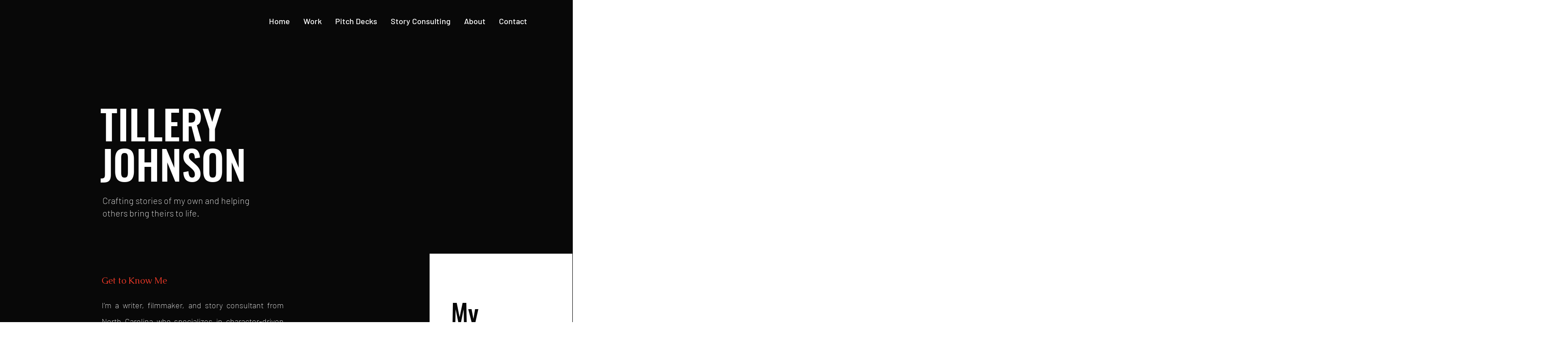

--- FILE ---
content_type: text/css; charset=utf-8
request_url: https://www.tilleryjohnson.com/_serverless/pro-gallery-css-v4-server/layoutCss?ver=2&id=comp-knh7siqx&items=3447_1920_1080%7C3586_1920_1080%7C1764_1920_1080%7C3421_1920_1080&container=1453_1240_2066.65625_720&options=layoutParams_cropRatio:1.5%7ClayoutParams_structure_galleryRatio_value:0%7ClayoutParams_repeatingGroupTypes:%7ClayoutParams_gallerySpacing:0%7CgroupTypes:1,2h,2v,3t,3b,3l,3r%7CnumberOfImagesPerRow:3%7CfixedColumns:1%7CcollageAmount:0.8%7CtextsVerticalPadding:0%7CtextsHorizontalPadding:25%7CcalculateTextBoxHeightMode:MANUAL%7CtargetItemSize:640%7CcubeRatio:1.5%7CexternalInfoHeight:0%7CexternalInfoWidth:0.5%7CisRTL:false%7CisVertical:true%7CminItemSize:120%7CgroupSize:1%7CchooseBestGroup:true%7CcubeImages:true%7CcubeType:fill%7CsmartCrop:false%7CcollageDensity:0.8%7CimageMargin:80%7ChasThumbnails:false%7CgalleryThumbnailsAlignment:bottom%7CgridStyle:1%7CtitlePlacement:ALTERNATE_HORIZONTAL%7CarrowsSize:23%7CslideshowInfoSize:200%7CimageInfoType:NO_BACKGROUND%7CtextBoxHeight:0%7CscrollDirection:0%7CgalleryLayout:-1%7CgallerySizeType:smart%7CgallerySize:60%7CcropOnlyFill:false%7CnumberOfImagesPerCol:1%7CgroupsPerStrip:0%7Cscatter:0%7CenableInfiniteScroll:true%7CthumbnailSpacings:0%7CarrowsPosition:0%7CthumbnailSize:120%7CcalculateTextBoxWidthMode:PERCENT%7CtextBoxWidthPercent:50%7CuseMaxDimensions:false%7CrotatingGroupTypes:%7CrotatingCropRatios:%7CgallerySizePx:0%7CplaceGroupsLtr:false
body_size: -119
content:
#pro-gallery-comp-knh7siqx [data-hook="item-container"][data-idx="0"].gallery-item-container{opacity: 1 !important;display: block !important;transition: opacity .2s ease !important;top: 0px !important;left: 0px !important;right: auto !important;height: 387px !important;width: 1240px !important;} #pro-gallery-comp-knh7siqx [data-hook="item-container"][data-idx="0"] .gallery-item-common-info-outer{height: 100% !important;} #pro-gallery-comp-knh7siqx [data-hook="item-container"][data-idx="0"] .gallery-item-common-info{height: 100% !important;width: 660px !important;} #pro-gallery-comp-knh7siqx [data-hook="item-container"][data-idx="0"] .gallery-item-wrapper{width: 580px !important;height: 387px !important;margin: 0 !important;} #pro-gallery-comp-knh7siqx [data-hook="item-container"][data-idx="0"] .gallery-item-content{width: 580px !important;height: 387px !important;margin: 0px 0px !important;opacity: 1 !important;} #pro-gallery-comp-knh7siqx [data-hook="item-container"][data-idx="0"] .gallery-item-hover{width: 580px !important;height: 387px !important;opacity: 1 !important;} #pro-gallery-comp-knh7siqx [data-hook="item-container"][data-idx="0"] .item-hover-flex-container{width: 580px !important;height: 387px !important;margin: 0px 0px !important;opacity: 1 !important;} #pro-gallery-comp-knh7siqx [data-hook="item-container"][data-idx="0"] .gallery-item-wrapper img{width: 100% !important;height: 100% !important;opacity: 1 !important;} #pro-gallery-comp-knh7siqx [data-hook="item-container"][data-idx="1"].gallery-item-container{opacity: 1 !important;display: block !important;transition: opacity .2s ease !important;top: 467px !important;left: 0px !important;right: auto !important;height: 387px !important;width: 1240px !important;} #pro-gallery-comp-knh7siqx [data-hook="item-container"][data-idx="1"] .gallery-item-common-info-outer{height: 100% !important;} #pro-gallery-comp-knh7siqx [data-hook="item-container"][data-idx="1"] .gallery-item-common-info{height: 100% !important;width: 660px !important;} #pro-gallery-comp-knh7siqx [data-hook="item-container"][data-idx="1"] .gallery-item-wrapper{width: 580px !important;height: 387px !important;margin: 0 !important;} #pro-gallery-comp-knh7siqx [data-hook="item-container"][data-idx="1"] .gallery-item-content{width: 580px !important;height: 387px !important;margin: 0px 0px !important;opacity: 1 !important;} #pro-gallery-comp-knh7siqx [data-hook="item-container"][data-idx="1"] .gallery-item-hover{width: 580px !important;height: 387px !important;opacity: 1 !important;} #pro-gallery-comp-knh7siqx [data-hook="item-container"][data-idx="1"] .item-hover-flex-container{width: 580px !important;height: 387px !important;margin: 0px 0px !important;opacity: 1 !important;} #pro-gallery-comp-knh7siqx [data-hook="item-container"][data-idx="1"] .gallery-item-wrapper img{width: 100% !important;height: 100% !important;opacity: 1 !important;} #pro-gallery-comp-knh7siqx [data-hook="item-container"][data-idx="2"].gallery-item-container{opacity: 1 !important;display: block !important;transition: opacity .2s ease !important;top: 933px !important;left: 0px !important;right: auto !important;height: 387px !important;width: 1240px !important;} #pro-gallery-comp-knh7siqx [data-hook="item-container"][data-idx="2"] .gallery-item-common-info-outer{height: 100% !important;} #pro-gallery-comp-knh7siqx [data-hook="item-container"][data-idx="2"] .gallery-item-common-info{height: 100% !important;width: 660px !important;} #pro-gallery-comp-knh7siqx [data-hook="item-container"][data-idx="2"] .gallery-item-wrapper{width: 580px !important;height: 387px !important;margin: 0 !important;} #pro-gallery-comp-knh7siqx [data-hook="item-container"][data-idx="2"] .gallery-item-content{width: 580px !important;height: 387px !important;margin: 0px 0px !important;opacity: 1 !important;} #pro-gallery-comp-knh7siqx [data-hook="item-container"][data-idx="2"] .gallery-item-hover{width: 580px !important;height: 387px !important;opacity: 1 !important;} #pro-gallery-comp-knh7siqx [data-hook="item-container"][data-idx="2"] .item-hover-flex-container{width: 580px !important;height: 387px !important;margin: 0px 0px !important;opacity: 1 !important;} #pro-gallery-comp-knh7siqx [data-hook="item-container"][data-idx="2"] .gallery-item-wrapper img{width: 100% !important;height: 100% !important;opacity: 1 !important;} #pro-gallery-comp-knh7siqx [data-hook="item-container"][data-idx="3"]{display: none !important;} #pro-gallery-comp-knh7siqx .pro-gallery-prerender{height:1786.6666666666667px !important;}#pro-gallery-comp-knh7siqx {height:1786.6666666666667px !important; width:1240px !important;}#pro-gallery-comp-knh7siqx .pro-gallery-margin-container {height:1786.6666666666667px !important;}#pro-gallery-comp-knh7siqx .pro-gallery {height:1786.6666666666667px !important; width:1240px !important;}#pro-gallery-comp-knh7siqx .pro-gallery-parent-container {height:1786.6666666666667px !important; width:1320px !important;}

--- FILE ---
content_type: text/css; charset=utf-8
request_url: https://www.tilleryjohnson.com/_serverless/pro-gallery-css-v4-server/layoutCss?ver=2&id=comp-mfjw11im&items=3547_1693_954%7C3450_1405_790%7C3701_845_845&container=3521.65625_1240_471_720&options=layoutParams_cropRatio:1%7ClayoutParams_structure_galleryRatio_value:0%7ClayoutParams_repeatingGroupTypes:%7ClayoutParams_gallerySpacing:0%7CgroupTypes:1%7CnumberOfImagesPerRow:3%7CfixedColumns:3%7CcollageAmount:0%7CtextsVerticalPadding:0%7CtextsHorizontalPadding:25%7CcalculateTextBoxHeightMode:MANUAL%7CtargetItemSize:660%7CcubeRatio:1%7CexternalInfoHeight:0%7CexternalInfoWidth:0%7CisRTL:false%7CisVertical:true%7CminItemSize:50%7CgroupSize:1%7CchooseBestGroup:true%7CcubeImages:true%7CcubeType:fill%7CsmartCrop:false%7CcollageDensity:0%7CimageMargin:18%7ChasThumbnails:false%7CgalleryThumbnailsAlignment:bottom%7CgridStyle:1%7CtitlePlacement:SHOW_ON_HOVER%7CarrowsSize:23%7CslideshowInfoSize:200%7CimageInfoType:NO_BACKGROUND%7CtextBoxHeight:0%7CscrollDirection:0%7CgalleryLayout:2%7CgallerySizeType:smart%7CgallerySize:60%7CcropOnlyFill:false%7CnumberOfImagesPerCol:1%7CgroupsPerStrip:0%7Cscatter:0%7CenableInfiniteScroll:true%7CthumbnailSpacings:0%7CarrowsPosition:0%7CthumbnailSize:120%7CcalculateTextBoxWidthMode:PERCENT%7CtextBoxWidthPercent:50%7CuseMaxDimensions:false%7CrotatingGroupTypes:%7CrotatingCropRatios:%7CgallerySizePx:0%7CplaceGroupsLtr:false
body_size: -228
content:
#pro-gallery-comp-mfjw11im [data-hook="item-container"][data-idx="0"].gallery-item-container{opacity: 1 !important;display: block !important;transition: opacity .2s ease !important;top: 0px !important;left: 0px !important;right: auto !important;height: 401px !important;width: 401px !important;} #pro-gallery-comp-mfjw11im [data-hook="item-container"][data-idx="0"] .gallery-item-common-info-outer{height: 100% !important;} #pro-gallery-comp-mfjw11im [data-hook="item-container"][data-idx="0"] .gallery-item-common-info{height: 100% !important;width: 100% !important;} #pro-gallery-comp-mfjw11im [data-hook="item-container"][data-idx="0"] .gallery-item-wrapper{width: 401px !important;height: 401px !important;margin: 0 !important;} #pro-gallery-comp-mfjw11im [data-hook="item-container"][data-idx="0"] .gallery-item-content{width: 401px !important;height: 401px !important;margin: 0px 0px !important;opacity: 1 !important;} #pro-gallery-comp-mfjw11im [data-hook="item-container"][data-idx="0"] .gallery-item-hover{width: 401px !important;height: 401px !important;opacity: 1 !important;} #pro-gallery-comp-mfjw11im [data-hook="item-container"][data-idx="0"] .item-hover-flex-container{width: 401px !important;height: 401px !important;margin: 0px 0px !important;opacity: 1 !important;} #pro-gallery-comp-mfjw11im [data-hook="item-container"][data-idx="0"] .gallery-item-wrapper img{width: 100% !important;height: 100% !important;opacity: 1 !important;} #pro-gallery-comp-mfjw11im [data-hook="item-container"][data-idx="1"].gallery-item-container{opacity: 1 !important;display: block !important;transition: opacity .2s ease !important;top: 0px !important;left: 419px !important;right: auto !important;height: 401px !important;width: 402px !important;} #pro-gallery-comp-mfjw11im [data-hook="item-container"][data-idx="1"] .gallery-item-common-info-outer{height: 100% !important;} #pro-gallery-comp-mfjw11im [data-hook="item-container"][data-idx="1"] .gallery-item-common-info{height: 100% !important;width: 100% !important;} #pro-gallery-comp-mfjw11im [data-hook="item-container"][data-idx="1"] .gallery-item-wrapper{width: 402px !important;height: 401px !important;margin: 0 !important;} #pro-gallery-comp-mfjw11im [data-hook="item-container"][data-idx="1"] .gallery-item-content{width: 402px !important;height: 401px !important;margin: 0px 0px !important;opacity: 1 !important;} #pro-gallery-comp-mfjw11im [data-hook="item-container"][data-idx="1"] .gallery-item-hover{width: 402px !important;height: 401px !important;opacity: 1 !important;} #pro-gallery-comp-mfjw11im [data-hook="item-container"][data-idx="1"] .item-hover-flex-container{width: 402px !important;height: 401px !important;margin: 0px 0px !important;opacity: 1 !important;} #pro-gallery-comp-mfjw11im [data-hook="item-container"][data-idx="1"] .gallery-item-wrapper img{width: 100% !important;height: 100% !important;opacity: 1 !important;} #pro-gallery-comp-mfjw11im [data-hook="item-container"][data-idx="2"].gallery-item-container{opacity: 1 !important;display: block !important;transition: opacity .2s ease !important;top: 0px !important;left: 839px !important;right: auto !important;height: 401px !important;width: 401px !important;} #pro-gallery-comp-mfjw11im [data-hook="item-container"][data-idx="2"] .gallery-item-common-info-outer{height: 100% !important;} #pro-gallery-comp-mfjw11im [data-hook="item-container"][data-idx="2"] .gallery-item-common-info{height: 100% !important;width: 100% !important;} #pro-gallery-comp-mfjw11im [data-hook="item-container"][data-idx="2"] .gallery-item-wrapper{width: 401px !important;height: 401px !important;margin: 0 !important;} #pro-gallery-comp-mfjw11im [data-hook="item-container"][data-idx="2"] .gallery-item-content{width: 401px !important;height: 401px !important;margin: 0px 0px !important;opacity: 1 !important;} #pro-gallery-comp-mfjw11im [data-hook="item-container"][data-idx="2"] .gallery-item-hover{width: 401px !important;height: 401px !important;opacity: 1 !important;} #pro-gallery-comp-mfjw11im [data-hook="item-container"][data-idx="2"] .item-hover-flex-container{width: 401px !important;height: 401px !important;margin: 0px 0px !important;opacity: 1 !important;} #pro-gallery-comp-mfjw11im [data-hook="item-container"][data-idx="2"] .gallery-item-wrapper img{width: 100% !important;height: 100% !important;opacity: 1 !important;} #pro-gallery-comp-mfjw11im .pro-gallery-prerender{height:401px !important;}#pro-gallery-comp-mfjw11im {height:401px !important; width:1240px !important;}#pro-gallery-comp-mfjw11im .pro-gallery-margin-container {height:401px !important;}#pro-gallery-comp-mfjw11im .pro-gallery {height:401px !important; width:1240px !important;}#pro-gallery-comp-mfjw11im .pro-gallery-parent-container {height:401px !important; width:1258px !important;}